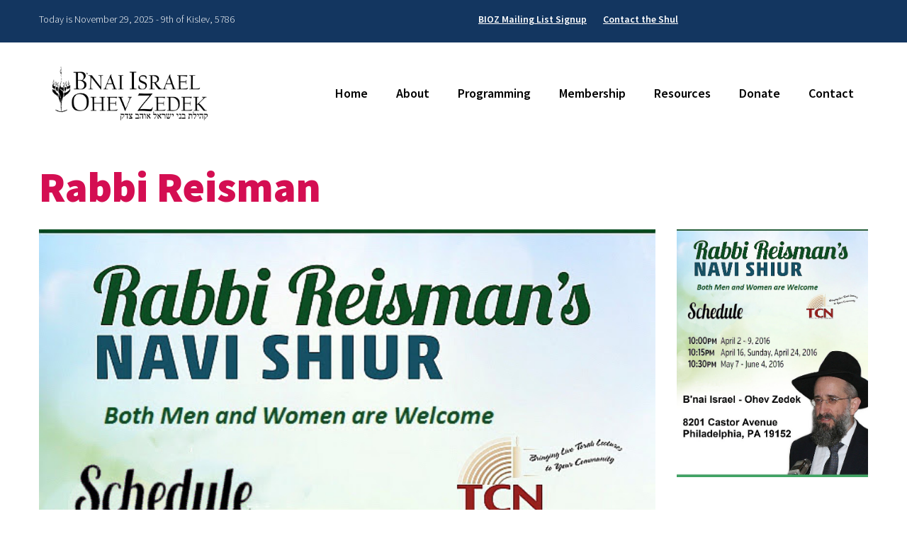

--- FILE ---
content_type: text/css
request_url: https://www.biozshul.org/wp-content/themes/biozshul/style.css
body_size: 2148
content:
@charset "UTF-8";
/*
Theme Name: B'nai Israel-Ohev Zedek
Theme URI: http://www.biozshul.org/
Description: 
Version: 
Author: Addicott Web
Author URI: https://www.synagogue-websites.com/
*/

body { font-family:"Source Sans Pro"; background-color:#fff; }

/* Text styles */
p { color:#000; margin-top:20px; font-size:20px; line-height:30px; font-weight:300; }
strong { font-weight:600; }
em { font-style:italic; }
small { display:block; font-size:12px; line-height:20px; font-weight:400; color:#999; }
blockquote { border:none; padding:0; margin:0 0 0 30px; }
blockquote p { font-size:20px; line-height:30px; font-weight:300; }

/* Link styles */
a { color:#0b99bc; text-decoration:underline; }
a:hover { color:#0b99bc; text-decoration:none; }

/* Heading styles */
h1 { margin:0; line-height:1em; font-size:60px; color:#d40e52; font-weight:900; }
h2, h3, h4, h5, h6 { margin-top:30px; line-height:1em; font-weight:400; }

h2 { font-size:36px; line-height:46px; color:#3c3c3c; }
h3 { font-size:30px; line-height:40px; }
h4 { font-size:24px; line-height:34px; }
h5 { }
h6 { }

/* List styles */
ul { list-style:disc; margin:20px 0 0 30px; }
ol { list-style:decimal; margin:20px 0 0 30px; }
ul li,
ol li { margin-bottom:10px; padding-left:10px; font-size:20px; line-height:30px; font-weight:300; }

ul ul { list-style:circle; margin:10px 0 10px 30px; }
ol ol { list-style:lower-alpha; margin:10px 0 10px 30px; }

/* Image styles */
img.centered { display:block; margin:0 auto; }
img.alignright { float:right; margin:5px 0 25px 20px; clear:both; display:inline; }
img.aligncenter { display:block; margin:15px auto 0 auto; }
img.alignleft { float:left; margin:5px 25px 20px 0; clear:both; display:inline; }
.alignright { float:right; margin:5px 0 20px 25px; clear:both; display:inline; }
.alignleft { float:left; margin:5px 25px 20px 0; clear:both; display:inline; }

.wp-caption { }
.wp-caption-text { margin:5px 0 0 0; text-align:center; font:italic 13px/22px Georgia, "Times New Roman", Times, serif; }

/* Form styles */
input,
select,
textarea { }
fieldset { }
legend { }
label { }

/* Table styles */
table { border-collapse:collapse; margin-top:5px; width:100%; }
table td { border-bottom:1px solid #ccc; font-size:20px; line-height:30px; font-weight:300; padding:30px 30px 30px 0; color:#000; vertical-align:top; }
table th { border-bottom:2px solid #000; font-size:20px; line-height:30px; font-weight:400; padding:30px 30px 30px 0; color:#000; vertical-align:top; text-align:left; }

iframe, object, embed { max-width: 100%; }

/* Plugins */
.addthis_toolbox { margin:0 !important; }

/* Pagenavi */
.wp-pagenavi { clear:both; margin:30px 0 0 0; height:40px; text-align:center; }
.wp-pagenavi a,
.wp-pagenavi span { text-decoration:none; background-color:#012545; padding:5px 10px; margin:2px; color:#ffffff; font-size:12px; }
.wp-pagenavi a:hover,
.wp-pagenavi span.current { background-color:#359bed; }

/* Global classes */
.right { text-align:right; }
.center { text-align:center; }
.widget { margin:0 0 30px 0; }
.widget h3.widget-title { }

/*-------------------------------------------------------------------------------------------------------------------
--------------------------------------------- CUSTOM LAYOUT ELEMENTS ------------------------------------------------
-------------------------------------------------------------------------------------------------------------------*/

.container { padding-left:30px; padding-right:30px; }
.row-fluid { padding-top:30px; padding-bottom:30px; }

/* Top bar */
.top-bar { background-color:/*#3c3c3c*/#133660; }
.top-bar .row-fluid { padding-top:15px; padding-bottom:15px; }
.top-bar p { color:#fff; margin:0; font-size:14px; line-height:24px; }
.top-bar ul { list-style:none; margin:0; }
.top-bar ul li { display:inline; margin:0 0 0 20px; padding:0; font-weight:600; font-size:14px; line-height:24px; }
.top-bar a,
.top-bar a:hover { color:#fff; }

/* Header */
.header { background-color:#133660; }

/* Homepage */
.homepage { padding-bottom:30px; }
.homepage h2 { color:#d40e52; font-weight:300; font-size:36px; line-height:46px; }

.homepage-photo { background-attachment:fixed; background-position:center center; background-repeat:no-repeat; padding-top:175px; padding-bottom:175px; -webkit-background-size:cover; -moz-background-size:cover; -o-background-size:cover; background-size:cover; }

.homepage-widgets { padding-top:30px; }
.homepage-widgets .widget { padding-top:0; padding-bottom:0; }
.homepage-widgets h4 { margin-top:0; color:#d40e52; font-weight:400; }

/* Layout areas */
.page-title { padding-top:60px; border-bottom:1px solid #ccc; }
.page-content { padding-bottom:60px; }
.page-sidebar .sidebar-image { padding-bottom:0; }

/* Content subpages */
.content-subpages { background-color:#3c3c3c; }
.content-subpages h3 { color:#f1831d; font-weight:900; margin:0 30px; }
.content-subpages ul { list-style:none; margin:20px 30px 0 30px; }
.content-subpages ul li { margin:10px 0 0 0; padding:0; }
.content-subpages ul li a,
.content-subpages ul li a:hover { color:#fff; }

/* Search results */
.search-results ul { list-style:none; margin-left:0; }
.search-results ul li { margin-bottom:25px; padding:0; }
.search-results ul li span.url { color:#006621; font-size:12px; line-height:20px; }
.search-results ul li p { margin-top:5px; }

/* Forms */
ul.gform_fields li.gfield { margin-bottom:20px !important; font-family:"Source Sans Pro" !important; font-size:20px !important; line-height:30px !important; font-weight:300 !important; padding:0 !important; }
ul.gform_fields li.gfield label.gfield_label { display:block; margin-bottom:15px !important; font-family:"Source Sans Pro" !important; font-size:20px !important; line-height:30px !important; font-weight:600 !important; }
ul.gform_fields input,
ul.gform_fields select { font-family:"Source Sans Pro" !important; font-size:20px !important; line-height:30px !important; font-weight:300; height:auto !important; }

.gsection { border-bottom:none !important; }
h2.gsection_title { font-family:"Source Sans Pro" !important; font-size:36px !important; line-height:46px !important; font-weight:400 !important; color:#3c3c3c !important; border-bottom:none !important; }
.gfield_description { font-family:"Source Sans Pro" !important; color:#000; margin:0 0 15px 0 !important; font-size:20px !important; line-height:30px !important; font-weight:300 !important; padding:0 0 15px 0 !important; }

ul.gfield_radio,
ul.gfield_checkbox { }
ul.gfield_radio li,
ul.gfield_checkbox li { }
ul.gfield_radio li label,
ul.gfield_checkbox li label { font-family:"Source Sans Pro" !important; font-size:20px !important; line-height:30px !important; font-weight:300 !important; }

.ginput_full input,
.ginput_left input,
.ginput_right select { margin-bottom:0 !important; }
.ginput_full label,
.ginput_left label,
.ginput_right label { margin-top:0 !important; }

.ginput_container span { margin-bottom:15px !important; }
.ginput_container label { font-size:20px !important; line-height:30px !important; font-weight:300 !important; }
.ginput_container select { height:32px !important; border-color:#ccc !important; }

.gform_footer { padding:0 !important; margin:0 !important; }
input.gform_button { margin-top:0 !important; padding:15px 30px !important; background-color:#d40e52; color:#fff; font-size:24px !important; font-family:"Source Sans Pro" !important; font-weight:600 !important; -webkit-border-radius: 15px; -moz-border-radius: 15px; border-radius: 15px; border:none !important; }

/* Events manager */
.em-location-map-container { margin-top:30px !important; }

div.em-booking-message,
div.em-booking-message-success { height:1% !important; overflow:hidden !important; }
div.em-booking-message p,
div.em-booking-message-success p { border:1px solid #000 !important; }

.event-content { padding-top:0; }
.events-title { border-top:1px solid #ccc; padding-bottom:0; }
.events-title h2 { margin-top:0; font-size:60px; line-height:70px; font-weight:900; color:#3c3c3c; text-transform:uppercase; }
.events-title h2 span { color:#f1831d; }

.event-row { }

/* Footer */
.footer { background-color:#3c3c3c; }
.footer h4 { color:#f1831d; font-weight:900; text-transform:uppercase; }
.footer p { color:#fff; }
.footer a,
.footer a:hover { color:#fff; }

/* Copyright */
.copyright ul { list-style:none; margin:0; }
.copyright ul li { margin:0 10px 0 0; padding:0 10px 0 0; border-right:1px solid #000; display:inline; font-size:14px; line-height:24px; font-weight:600; }
.copyright a,
.copyright a:hover { color:#000; }
.copyright p { margin-top:5px; font-size:14px; line-height:24px; }

/* Portrait tablet to landscape and desktop */
@media (min-width: 768px) and (max-width: 1024px) {
body { padding:0; }
.container-fluid { padding:0; }
.tp-static-layers h2 { font-size:60px; line-height:70px; }
}
 
/* Landscape phone to portrait tablet */
@media (max-width: 767px) {
body { padding:0; }
.container-fluid { padding:0; }
.tp-static-layers h2 { font-size:48px; line-height:58px; }
}
 
/* Landscape phones and down */
@media (max-width: 480px) {
body { padding:0; }
.container-fluid { padding:0; }
.tp-static-layers h2 { font-size:36px; line-height:46px; }
}

--- FILE ---
content_type: text/css
request_url: https://www.biozshul.org/wp-content/themes/biozshul/navigation.css
body_size: 897
content:
/* Large desktop */
@media (min-width: 1300px) {
.main-nav { background:#fff; display:flex; align-items:center; justify-content:center; }
.main-nav .container { background:none; }
.navbar { overflow:visible; margin-bottom:0; }
.navbar-inner span.main-menu-heading { display:none; }
.navbar-inner { background:none; padding:0; border-radius:0; border:none; box-shadow:none; }
.nav-tabs { border-bottom:none; }

.navbar .nav > .active > a,
.navbar .nav > .active > a:hover,
.navbar .nav > .active > a:focus { color:#fff; text-decoration:none; background-color:#f1831d; box-shadow:none; border-radius:0; }

.navbar .nav { list-style:none; margin:30px 0 0 0; float:right; }
.navbar .nav > li { float:left; padding:0; margin:0; position:relative; }
.navbar .nav > li > a { display:block; text-decoration:none; padding:15px 20px; color:#000; font-size:20px; font-family:"Source Sans Pro"; font-weight:600; text-shadow:none; border-radius:0; margin:0; }

.navbar .nav ul { display:none; float:left; margin:0; list-style:none; position:absolute; left:0; width:220px; z-index:9999; height:auto !important; background-color:#f1831d; padding:10px 0; border:none; }
.navbar .nav ul li { margin:0; padding:0 15px; float:none; font-size:16px; display:block; line-height:20px; font-family:"Source Sans Pro"; font-weight:400; }
.navbar .nav ul ul { left:100%; margin-top:-41px; }
.navbar .nav ul a { color:#fff; text-align:left; text-decoration:none; padding:10px; display:block; background:none !important; }
.navbar .nav ul a:hover { color:#fff; text-decoration:underline; }

.navbar .nav li:hover > a,
.navbar .nav li:hover a:focus { background-color:#f1831d; color:#fff; }

.navbar .nav li:hover > ul { display:block; }

.navbar .nav > li.current-menu-item > a,
.navbar .nav > li.current-menu-ancestor > a,
.navbar .nav > li.current_page_item > a,
.navbar .nav > li.current_page_ancestor > a { background-color:#f1831d; color:#fff; }

.navbar .nav > li.current-menu-item > a:hover,
.navbar .nav > li.current-menu-ancestor > a:hover,
.navbar .nav > li.current_page_item > a:hover,
.navbar .nav > li.current_page_ancestor > a:hover { background-color:#f1831d; color:#fff; }
}

@media (min-width: 980px) and (max-width: 1299px) {
.main-nav { background:#fff; display:flex; align-items:center; justify-content:center; }
.main-nav .container { background:none; }
.navbar { overflow:visible; margin-bottom:0; position:relative; }
.navbar-inner span.main-menu-heading { display:none; }
.navbar-inner { background:none; padding:0; border-radius:0; border:none; box-shadow:none; position:absolute; top:50%; right:0; transform:translateY(-50%); }
.nav-tabs { border-bottom:none; }

.navbar .nav > .active > a,
.navbar .nav > .active > a:hover,
.navbar .nav > .active > a:focus { color:#fff; text-decoration:none; background-color:#f1831d; box-shadow:none; border-radius:0; }

.navbar .nav { list-style:none; margin:0; float:right; }
.navbar .nav > li { float:left; padding:0; margin:0; position:relative; }
.navbar .nav > li > a { display:block; text-decoration:none; padding:15px 20px; color:#000; font-size:18px; font-family:"Source Sans Pro"; font-weight:600; text-shadow:none; border-radius:0; margin:0; }

.navbar .nav ul { display:none; float:left; margin:0; list-style:none; position:absolute; left:0; width:220px; z-index:9999; height:auto !important; background-color:#f1831d; padding:10px 0; border:none; }
.navbar .nav ul li { margin:0; padding:0 15px; float:none; font-size:16px; display:block; line-height:20px; font-family:"Source Sans Pro"; font-weight:400; }
.navbar .nav ul ul { left:100%; margin-top:-41px; }
.navbar .nav ul a { color:#fff; text-align:left; text-decoration:none; padding:10px; display:block; background:none !important; }
.navbar .nav ul a:hover { color:#fff; text-decoration:underline; }

.navbar .nav li:hover > a,
.navbar .nav li:hover a:focus { background-color:#f1831d; color:#fff; }

.navbar .nav li:hover > ul { display:block; }

.navbar .nav > li.current-menu-item > a,
.navbar .nav > li.current-menu-ancestor > a,
.navbar .nav > li.current_page_item > a,
.navbar .nav > li.current_page_ancestor > a { background-color:#f1831d; color:#fff; }

.navbar .nav > li.current-menu-item > a:hover,
.navbar .nav > li.current-menu-ancestor > a:hover,
.navbar .nav > li.current_page_item > a:hover,
.navbar .nav > li.current_page_ancestor > a:hover { background-color:#f1831d; color:#fff; }
}

/* Portrait tablet to landscape and desktop */
@media (min-width: 768px) and (max-width: 979px) {
.main-nav,
.main-nav .container { background:#fff; }
.main-nav .row-fluid { margin-bottom:0; }
.btn { border-radius:0; padding:10px; }
.navbar-inner { background:none; border-radius:0; box-shadow:none; border:none; padding:30px 0 0 0; }
.navbar .span3 { padding:30px; }
.navbar .btn-navbar { background:#f1831d; border:1px solid #000; border-radius:0; padding:10px; }
.navbar .btn-navbar:hover { background-color:#000; }
.navbar .nav { padding-right:5px; margin:10px 0 0 0; }
.navbar-inner span.main-menu-heading { color:#000; padding:10px 0 0 10px; float:left; font-size:18px; font-family:"Source Sans Pro"; font-weight:600; }
.navbar .nav a { background-color:#fff; border:none; border-radius:0 !important; }
.navbar .nav > li { margin:0 0 2px 0; }
.navbar .nav > li > a { text-shadow:none; color:#000; font-size:18px; font-family:"Source Sans Pro"; font-weight:600; }
.navbar .nav > .active > a,
.navbar .nav > .active > a:hover,
.navbar .nav > .active > a:focus { background-color:#f1831d; color:#fff; border:none; }
.nav-collapse .nav > li > a:hover,
.nav-collapse .nav > li > a:focus { background-color:#f1831d; color:#fff; border:none; }
.nav-tabs { border-bottom:none; }
.navbar .nav ul { background-color:#fff; list-style:none; margin:0; padding:0 30px; }
.navbar .nav ul li { font-size:16px; font-family:"Source Sans Pro"; font-weight:400; }
.navbar .nav ul ul { display:none; }
.navbar .nav ul a,
.navbar .nav ul a:hover { color:#000; }
.navbar .btn-navbar .icon-bar { background-color:#fff; background-image:none; }
.navbar .btn-navbar:hover .icon-bar { background-color:#fff; }
}
 
/* Landscape phone to portrait tablet */
@media (max-width: 767px) {
.main-nav,
.main-nav .container { background:#fff; }
.main-nav .row-fluid { margin-bottom:0; }
.btn { border-radius:0; padding:10px; }
.navbar-inner { background:none; border-radius:0; box-shadow:none; border:none; padding:30px 0 0 0; }
.navbar .span3 { padding:30px; }
.navbar .btn-navbar { background:#f1831d; border:1px solid #000; border-radius:0; padding:10px; }
.navbar .btn-navbar:hover { background-color:#000; }
.navbar .nav { padding-right:5px; margin:10px 0 0 0; }
.navbar-inner span.main-menu-heading { color:#000; padding:10px 0 0 10px; float:left; font-size:18px; font-family:"Source Sans Pro"; font-weight:600; }
.navbar .nav a { background-color:#fff; border:none; border-radius:0 !important; }
.navbar .nav > li { margin:0 0 2px 0; }
.navbar .nav > li > a { text-shadow:none; color:#000; font-size:18px; font-family:"Source Sans Pro"; font-weight:600; }
.navbar .nav > .active > a,
.navbar .nav > .active > a:hover,
.navbar .nav > .active > a:focus { background-color:#f1831d; color:#fff; border:none; }
.nav-collapse .nav > li > a:hover,
.nav-collapse .nav > li > a:focus { background-color:#f1831d; color:#fff; border:none; }
.nav-tabs { border-bottom:none; }
.navbar .nav ul { background-color:#fff; list-style:none; margin:0; padding:0 30px; }
.navbar .nav ul li { font-size:16px; font-family:"Source Sans Pro"; font-weight:400; }
.navbar .nav ul ul { display:none; }
.navbar .nav ul a,
.navbar .nav ul a:hover { color:#000; }
.navbar .btn-navbar .icon-bar { background-color:#fff; background-image:none; }
.navbar .btn-navbar:hover .icon-bar { background-color:#fff; }
}
 
/* Landscape phones and down */
@media (max-width: 480px) {
.main-nav,
.main-nav .container { background:#fff; }
.main-nav .row-fluid { margin-bottom:0; }
.btn { border-radius:0; padding:10px; }
.navbar-inner { background:none; border-radius:0; box-shadow:none; border:none; padding:30px 0 0 0; }
.navbar .span3 { padding:30px; }
.navbar .btn-navbar { background:#f1831d; border:1px solid #000; border-radius:0; padding:10px; }
.navbar .btn-navbar:hover { background-color:#000; }
.navbar .nav { padding-right:5px; margin:10px 0 0 0; }
.navbar-inner span.main-menu-heading { color:#000; padding:10px 0 0 10px; float:left; font-size:18px; font-family:"Source Sans Pro"; font-weight:600; }
.navbar .nav a { background-color:#fff; border:none; border-radius:0 !important; }
.navbar .nav > li { margin:0 0 2px 0; }
.navbar .nav > li > a { text-shadow:none; color:#000; font-size:18px; font-family:"Source Sans Pro"; font-weight:600; }
.navbar .nav > .active > a,
.navbar .nav > .active > a:hover,
.navbar .nav > .active > a:focus { background-color:#f1831d; color:#fff; border:none; }
.nav-collapse .nav > li > a:hover,
.nav-collapse .nav > li > a:focus { background-color:#f1831d; color:#fff; border:none; }
.nav-tabs { border-bottom:none; }
.navbar .nav ul { background-color:#fff; list-style:none; margin:0; padding:0 30px; }
.navbar .nav ul li { font-size:16px; font-family:"Source Sans Pro"; font-weight:400; }
.navbar .nav ul ul { display:none; }
.navbar .nav ul a,
.navbar .nav ul a:hover { color:#000; }
.navbar .btn-navbar .icon-bar { background-color:#fff; background-image:none; }
.navbar .btn-navbar:hover .icon-bar { background-color:#fff; }
}

--- FILE ---
content_type: text/css
request_url: https://www.biozshul.org/wp-content/uploads/so-css/so-css-biozshul.css?ver=1751397949
body_size: -28
content:
.easingslider.easingslider-12083.easingslider-container.easingslider-resizing-enabled.easingslider-aspect-ratio.easingslider-arrows-outside.easingslider-pagination-outside.easingslider-pagination-bottom-center.easingslider-theme {
  text-align: center;
  text-indent: 8px;
  margin-left: 141px;
}

--- FILE ---
content_type: text/css
request_url: https://www.biozshul.org/wp-content/themes/biozshul/print.css
body_size: 1220
content:
/*----- Text styles -----*/
p { color:#000000; margin-top:15px; font:14px/24px Arial, Helvetica, sans-serif; }
strong { font-weight:bold; }
em { font-style:italic; }
small { font:11px/18px Arial, Helvetica, sans-serif; color:#999; display:block; margin:10px 0 0 0; text-transform:uppercase; }
blockquote { }

/*----- Link styles -----*/
a { text-decoration:underline; }

/*----- Heading styles -----*/
h1 { margin:0; font:36px/1em Alegreya, Georgia, "Times New Roman", Times, serif; color:#000; }
h2, h3, h4, h5, h6 { margin-top:15px; line-height:1em; }

h2 { color:#000; font:30px Alegreya, Georgia, "Times New Roman", Times, serif; font-weight:700; }
h3 { color:#000; font:24px Alegreya, Georgia, "Times New Roman", Times, serif; font-weight:700; }
h4 { color:#000; font:18px Cabin, Arial, Helvetica, sans-serif; font-weight:600; }
h5 { }
h6 { }

/*----- List styles -----*/
ul { list-style:disc; margin:15px 0 0 30px; }
ol { list-style:decimal; margin:15px 0 0 30px; }
ul li,
ol li { margin-bottom:5px; padding-left:5px; font:14px/24px Arial, Helvetica, sans-serif; }

ul ul { list-style:circle; margin:10px 0 10px 30px; }
ol ol { list-style:lower-alpha; margin:10px 0 10px 30px; }

/*----- Image styles -----*/
img.centered { display:block; margin:0 auto; }
img.alignright { float:right; margin:5px 0 25px 20px; clear:both; display:inline; }
img.aligncenter { display:block; margin:15px auto 0 auto; }
img.alignleft { float:left; margin:5px 25px 20px 0; clear:both; display:inline; }
.alignright { float:right; margin:5px 0 20px 25px; clear:both; display:inline; }
.alignleft { float:left; margin:5px 25px 20px 0; clear:both; display:inline; }

/*----- Image captions -----*/
.wp-caption { }
.wp-caption-text { margin:5px 0 0 0; text-align:center; font:italic 13px/22px Georgia, "Times New Roman", Times, serif; }

/*----- Form styles -----*/
input,
select,
textarea { background:#ffffff; border-width:1px; border-style:solid; padding:5px; font:13px Arial, Helvetica, sans-serif; }

input:focus,
select:focus,
textarea:focus { }

fieldset { }
legend { }
label { font:bold 14px/24px Arial, Helvetica, sans-serif; }

/*----- Table styles -----*/
table { border-collapse:collapse; margin-top:10px; width:100%; }
table td { border-bottom:1px solid #000; padding:10px 5px; font:14px/24px Arial, Helvetica, sans-serif; vertical-align:top; }
table th { border-bottom:2px solid #000; color:#000; padding:10px 5px; font:bold 14px/24px Arial, Helvetica, sans-serif; vertical-align:top; text-align:left; }

/*----- CSS for plugins -----*/

/* Pagenavi */
.wp-pagenavi { clear:both; margin:30px 0 0 0; height:40px; text-align:center; }
.wp-pagenavi a,
.wp-pagenavi span { text-decoration:none; background-color:#6da141; padding:5px 10px; margin:2px; color:#ffffff; font:14px Arial, Helvetica, sans-serif; }
.wp-pagenavi a:hover,
.wp-pagenavi span.current { background-color:#00b6dc; }

/* NextGen Gallery */
.ngg-album { margin:20px auto 0 auto; width:680px; height:1%; overflow:hidden; background:url('images/internal_slider_bg.gif') bottom repeat-x; padding:0 0 20px 0; }
.ngg-albumtitle { font:26px GaboDriveRegular, Arial, Helvetica, sans-serif; }
.ngg-albumtitle a { color:#000; }
.ngg-albumcontent { margin:0; }
.ngg-thumbnail { float:left; width:110px; margin:20px 0 0 0; }
.ngg-thumbnail img { margin:0; }
.ngg-description { float:right; width:550px; }
.ngg-gallery-thumbnail-box { float:left; margin:20px 20px 0 0; }
.ngg-widget { margin:20px 0 0 0; }

/* Embed iframe */
.iframe-wrapper { margin:25px 0 0 0; }

/* AddThis */
.addthis_toolbox { display:none; }

/* YouTube Video Gallery */
.wp_youtube_gallery { margin:20px 0 0 0 !important; }

/*----- Blank widgets -----*/
.blank_widget { padding:20px; border:3px dashed #CCC; height:1%; overflow:hidden; margin:0; }
.blank_widget p { margin:0; }

/*----- Global classes -----*/
.container { width:100%; margin:0; }
.wrapper { width:/*75%*/ 960px; margin-left:auto; margin-right:auto; }
.area { width:/*71.875%*/ 930px; margin:0 auto; padding:15px; }

/*----- Main layout element -----*/
#main { height:1%; overflow:hidden; background-color:#fff; background-image:none; }


header,
nav,
#homepage-top,
#homepage-donate,
#homepage-sections,
#homepage-bottom,
p.edit,
#content-left,
.em-events-search,
#footer-top { display:none; }

--- FILE ---
content_type: text/plain
request_url: https://www.google-analytics.com/j/collect?v=1&_v=j102&a=918408145&t=pageview&_s=1&dl=https%3A%2F%2Fwww.biozshul.org%2Fevents%2Frabbi-reisman%2F&ul=en-us%40posix&dt=Rabbi%20Reisman%20%7C%20Bnai%20Israel%20Ohev%20Zedek&sr=1280x720&vp=1280x720&_u=IEBAAEABAAAAACAAI~&jid=118179796&gjid=1098369249&cid=237735871.1764442575&tid=UA-76149311-1&_gid=1349947644.1764442575&_r=1&_slc=1&z=1103705130
body_size: -450
content:
2,cG-W884Z6EGZ4